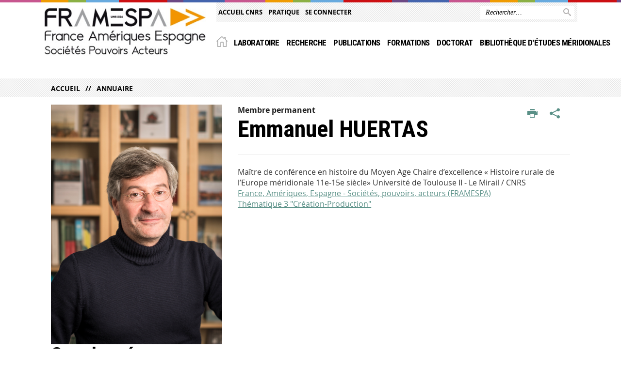

--- FILE ---
content_type: text/html;charset=UTF-8
request_url: https://framespa.univ-tlse2.fr/accueil/annuaire/annuaire-des-chercheurs/huertas-emmanuel
body_size: 12920
content:

































<!DOCTYPE html>
<!--[if IE 9]> <html class="no-js ie ie9 html" xmlns="http://www.w3.org/1999/xhtml" lang="fr" xml:lang="fr"> <![endif]-->
<!--[if gt IE 9]> <html class="no-js ie html" xmlns="http://www.w3.org/1999/xhtml" lang="fr" xml:lang="fr"> <![endif]-->
<!--[if !IE]> -->
<html class="no-js html" xmlns="http://www.w3.org/1999/xhtml" lang="fr" xml:lang="fr"> <!-- <![endif]-->
<head>
    <meta name="viewport" content="width=device-width, initial-scale=1.0"/>
    





















<meta property="og:description" content="" />
<meta property="og:title" content="Emmanuel HUERTAS - FRAMESPA" />
<meta property="og:site_name" content="FRAMESPA" />
<meta property="og:type" content="article" />
<meta property="og:url" content="https://framespa.univ-tlse2.fr/accueil/annuaire/annuaire-des-chercheurs/huertas-emmanuel" />
<meta property="og:image" content="https://framespa.univ-tlse2.fr/medias/photo/framespa-852ok_1649748990798-jpg" />
            <meta property="og:image:width" content="714" />
            <meta property="og:image:height" content="1000" />
<meta http-equiv="content-type" content="text/html; charset=utf-8" />
<title>Emmanuel HUERTAS - FRAMESPA</title>



    <link rel="canonical" href="https://framespa.univ-tlse2.fr/accueil/annuaire/annuaire-des-chercheurs/huertas-emmanuel" />

<link rel="icon" type="image/png" href="https://framespa.univ-tlse2.fr/jsp/images/favicon.png" />
<meta http-equiv="pragma" content="no-cache" />

<link rel="schema.DC" href="http://purl.org/dc/elements/1.1/" />
<meta name="DC.Title" content="Emmanuel HUERTAS - FRAMESPA" />
<meta name="DC.Creator" content="Marianne Albert" />
<meta name="DC.Description" lang="fr-FR" content="" />
<meta name="DC.Publisher" content="Marianne Albert" />
<meta name="DC.Date.created" scheme="W3CDTF" content="20130214 00:00:00.0" />
<meta name="DC.Date.modified" scheme="W3CDTF" content="20250407 10:30:09.0" />
<meta name="DC.Language" scheme="RFC3066" content="fr-FR" />
<meta name="DC.Rights" content="Copyright &copy; FRAMESPA" />

<meta name="description" content="" />
<meta name="author" lang="fr_FR" content="Marianne Albert" />
<meta name="Date-Creation-yyyymmdd" content="20130214 00:00:00.0" />
<meta name="Date-Revision-yyyymmdd" content="20250407 10:30:09.0" />
<meta name="copyright" content="Copyright &copy; FRAMESPA" />
<meta name="reply-to" content="webmaster@univ-tlse2.fr" />
<meta name="category" content="Internet" />
<meta name="robots" content="index, follow" />
<meta name="distribution" content="global" />
<meta name="identifier-url" content="https://framespa.univ-tlse2.fr/" />
<meta name="resource-type" content="document" />
<meta name="expires" content="-1" />

<meta name="google-site-verification" content="" />

<meta name="Generator" content="K-Sup (6.07.77)" />
<meta name="Formatter" content="K-Sup (6.07.77)" />


    <link rel="start" title="Accueil" href="https://framespa.univ-tlse2.fr/"/>
    <link rel="alternate" type="application/rss+xml" title="Fil RSS des dix dernières actualités"
          href="https://framespa.univ-tlse2.fr/adminsite/webservices/export_rss.jsp?NOMBRE=10&amp;CODE_RUBRIQUE=FRAMESPA&amp;LANGUE=0"/>



    <!--  Script pour spirHAL -->
    <script src="https://cdn.jsdelivr.net/npm/spirhal@latest/dist/spirhal.min.js"></script>

    <link rel="stylesheet" type="text/css" media="screen" href="https://framespa.univ-tlse2.fr/jsp/styles/extension-intranet.css"/>
    <link rel="stylesheet" type="text/css" media="screen" href="https://framespa.univ-tlse2.fr/jsp/styles/extension-galerie.css"/>
    <link rel="stylesheet" type="text/css" media="screen" href="https://framespa.univ-tlse2.fr/jsp/styles/screen.css"/>
    <link rel="stylesheet" type="text/css" media="screen" href="https://framespa.univ-tlse2.fr/wro/jQueryCSS/4f09505c023ee9faad90b029013642f69c694251.css"/>
    <link rel="stylesheet" type="text/css" media="print" href="https://framespa.univ-tlse2.fr/wro/styles-print/60bb201af288a19cf10ed6c04788d7ce5a9f1ec1.css"/>
    <link rel="stylesheet" type="text/css" media="screen" href="https://framespa.univ-tlse2.fr/wro/styles/aa135c3cb5222a46436dd943503d8b437ed9f2ae.css"/>
    










<style type="text/css" media="screen">
/*  remplacer par variable bandeau (de site) usine à sites */
#bandeau {
}
    #menu_principal {
        background-color: #5a9087;
    }

    @media screen and (min-width: 60em) {
        #menu_principal {
            background-color: transparent;
        } 
    }

    /*EF. Il manquait la prise en compte des paragraphes*/
    .paragraphe--1{
        border-color: #5a9087;
    }
    .paragraphe--2{
        background-color: #5a9087;
    }
    #bandeau_outils,
    #bandeau_outils .plier-deplier__contenu,
    /* #acces_directs .menu__level__item > div, EF */
    #acces_directs .libelle.active {
        background-color: #5a9087;
    }
    #bandeau_outils button.plier-deplier__bouton:hover,
    #bandeau_outils button.plier-deplier__bouton:focus,
    #bandeau_outils button.plier-deplier__bouton:active,
    #bandeau_outils button.plier-deplier__bouton:hover .icon,
    #bandeau_outils button.plier-deplier__bouton:focus .icon,
    #bandeau_outils button.plier-deplier__bouton:active .icon,
    #acces_directs .menu__level__item > button:hover,
    #acces_directs .menu__level__item > a:hover {
        color: #5a9087;
    }

	/* Pas d'affichage de l'impression et PDF pour smartphone */     
    @media screen and (max-width: 60em) {
    li.actions-fiche__item.actions-fiche__item--print button,
     li.actions-fiche__item.actions-fiche__item--pdf a
     {
    	display: none;
    	}   	
    }
    @media screen and (min-width: 60em) {
        #menu_principal > li > button.active,
        #menu_principal > li > a.active,
        #menu_principal > li > span.active {
            border-bottom-color: #5a9087;
        }
        
        #menu_principal > li > button:hover,
	    #menu_principal > li > a:hover,
	    #menu_principal > li > span:hover,
	    #menu_principal > li.menu__level__item--actif > button,
	    #menu_principal > li.menu__level__item--actif > a,
	    #menu_principal > li.menu__level__item--actif > span {
	        color: #5a9087;
	    }

        .sitepublic #menu_principal > li.menu__level__item button:hover,
        .sitepublic #menu_principal > li.menu__level__item button:active,
        .sitepublic #menu_principal > li.menu__level__item button:focus,
        .sitepublic #menu_principal > li.menu__level__item a:hover,
        .sitepublic #menu_principal > li.menu__level__item a:active,
        .sitepublic #menu_principal > li.menu__level__item a:focus,
        .sitepublic #menu_principal > li.menu__level__item > button.active,
        .sitepublic #menu_principal > li.menu__level__item.menu__level__item--actif button{
            border-bottom-color: #5a9087;
            color: #000 !important;
        }
        .sitepublic #menu_principal > li.menu__level__item > .menu__level .menu__level__items > ul > li > a:active,
        .sitepublic #menu_principal > li.menu__level__item > .menu__level .menu__level__items > ul > li > a:focus{
            color: #5a9087 !important;
        }
        .sitepublic > header #acces_directs .menu__level__item > a:hover,
        .sitepublic > header #acces_directs .menu__level__item > a:focus{
            color: #5a9087 !important;
        }
    }
    footer .plan-site__lvl1::after{
    	background-color: #7ba69f;
    }
    body > footer .plan-site .plan-site__lvl2:active,
    body > footer .plan-site .plan-site__lvl2:focus,
    .fil_ariane_wrapper #fil_ariane a:focus,
    .fil_ariane_wrapper #fil_ariane a:active{
        color: #5a9087 !important;
    }
	.menu__toggle{
		background-color: #5a9087;
	}
    a {
        color: #5a9087;
    }
    a:hover, a:visited {
        /*color: #83aba5;*/
        color: #5a9087;
    }
    a:focus,
    a:active {
        background-color: #5a9087;
    }

   /* a:visited {
        color: #1b2b28;
    }*/

    fieldset,
    .fieldset {
        border-color: #5a9087;
    }

    /* EF. On garde la couleur noire pour les titres. h1,h2,h3,h4,h5,h6, sauf slogan du site (zone-baseline) */
	.icon,
	html.js .plier-deplier .plier-deplier__bouton:hover .icon,
    html.js .plier-deplier .plier-deplier__bouton:focus .icon,
    div.zone-baseline{
		color: #5a9087;
	}

	html.js .actions-fiche li .plier-deplier__bouton .icon {
		color: #5a9087;
	}
	
	#telecharger li::before{
		color: #5a9087;
	}
	.reseaux-sociaux .picto_wrapper{
		background: #5a9087;
	}
    body.recherche .resultatFormation table.datatable thead th,
    body.recherche .resultatFormation .fg-toolbar.ui-corner-bl .dataTables_paginate a {
        color: #5a9087;
    }

    button,
    [type="submit"],
    [type="reset"],
    [type="button"],
    .submit,
    .reset,
    .button {
        background-color: #5a9087;
    }

    button:hover,
    [type="submit"]:hover,
    [type="reset"]:hover,
    [type="button"]:hover,
    .submit:hover,
    .reset:hover,
    .button:hover,
    button:focus,
    [type="submit"]:focus,
    [type="reset"]:focus,
    [type="button"]:focus,
    .submit:focus,
    .reset:focus,
    .button:focus,
    .reseaux-sociaux__item a:hover .picto_wrapper,
    .reseaux-sociaux__item a:focus .picto_wrapper,
    .reseaux-sociaux__item a:active .picto_wrapper{
        background-color: #83aba5;
    }

    button:active,
    [type="submit"]:active,
    [type="reset"]:active,
    [type="button"]:active,
    .submit:active,
    .reset:active,
    .button:active {
        background-color: #436c65;
    }

    .banner_cookie,
    .banner_cookie__refused,
    .banner_cookie__accepted {
        background-color: #5a9087;
    }
    .evenement__dates span{
    	color:#5a9087;
    }
    #body .owl-dots .owl-dot.active{
    	background-color: #5a9087;
    }
    body > header #partenaires .owl-prev::before,
    body > header #partenaires .owl-next::before {
        color: #5a9087;
    }
    #encadres .encadre__picto_deco {
        background-color: #5a9087;
        border: #5a9087;
    }
    body.fiche ul.actualites .dates {
        color: #5a9087;
    }
    .fiche.actualite .date_lieu_date::before,
    .fiche.actualite .date_lieu_lieu::before {
        background-color: #5a9087;
    }
    #encadres #telecharger .image::before{
        background-color: #5a9087;
    }

    #acces_directs > .menu__level__item .toggler.active {
        background-color: #5a9087;
    }

    /* Menus */

    .siteintranet .menu__toggle, .siteintranet .item__toggler {
        color: #5a9087;
    }
    .siteintranet .menu__toggle:focus, .siteintranet .menu__toggle:active, .siteintranet .menu__toggle:hover, .siteintranet .menu__toggle.show-menu, .siteintranet .item__toggler:focus, .siteintranet .item__toggler:active, .siteintranet .item__toggler:hover, .siteintranet .item__toggler.show-menu {
        color: #5a9087;
    }
    @media screen and (max-width: 767px) {
        .siteintranet.show-menu .menu__toggle {
            background: #5a9087;
        }
    }
    #menu nav .menu__level__item--actif > .item > .item__control .item__label {
        color: #5a9087;
    }
    .siteintranet #menu a.item__control:hover .item__label, .siteintranet #menu a.item__control:focus .item__label, .siteintranet #menu a.item__control:active .item__label,
    .siteintranet #menu a.item__control:hover::after, .siteintranet #menu a.item__control:focus::after, .siteintranet #menu a.item__control:active::after{
        color: #5a9087;
    }

    /* TEXTE SELECTIONNE */
    .texte--selectionne{
        background-color: #5a9087;
    }
    ::-moz-selection{
        background-color: #5a9087;
    }
    mark{
        background-color: #5a9087;
    }
    ::selection{
        background-color: #5a9087;
    }

    button.orejime-Button--save,
    button.orejime-Button--save:focus,
    button.orejime-Button--save:active,
    button.orejime-AppToggles-enableAll,
    button.orejime-AppToggles-enableAll:focus,
    button.orejime-AppToggles-enableAll:active,
    button.orejime-Button--info {
        background-color: #5a9087;
        border: solid 1px#5a9087;
    }

    button.orejime-Button--info:focus {
        color: #5a9087;
    }

    button.orejime-Button:hover,
    button.orejime-Button--save:hover {
        background-color: #3a5d57;
    }

    button.orejime-Button--decline,
    button.orejime-Notice-learnMoreButton {
        background-color: #5a9087;
        border-color: #5a9087;
    }

    .orejime-AppItem-slider {
        background-color: #5a9087;
    }

    .orejime-AppItem-input:checked + .orejime-AppItem-label .orejime-AppItem-slider {
        background-color: #3a5d57;
    }

    .orejime-content__context-notice .orejime .context-notice .cm-btn.cm-btn-success-var {
        background-color: #5a9087;
    }

    .orejime-content__context-notice .orejime .context-notice .cm-btn.cm-btn-success-var:hover {
        background-color: #3a5d57;
    }
    details.plierdeplier {
        background-color: #5a9087;
    }

    
</style>

    <script type="text/javascript">var html = document.getElementsByTagName('html')[0];
    html.className = html.className.replace('no-js', 'js');</script>
    <script type="text/javascript" src="https://framespa.univ-tlse2.fr/adminsite/scripts/libs/ckeditor/ckeditor.js"></script>
    <script type="text/javascript" src="https://framespa.univ-tlse2.fr/wro/scripts/da8707c64acb8c087415720693b12ea69b6a2d2a.js"></script>

    
</head>
<body id="body" class="fiche annuaireksup sitepublic"
      data-toggle="#menu_principal .active, #connexion .active, #acces_directs .active" data-toggle-bubble>
<header>
    <p id="liens_evitement">
        <a href="#contenu-encadres">Acc&egrave;s direct au contenu
        </a> |
        <a href="#menu_principal">Navigation
        </a> |
        <a href="#acces_directs">Accès directs
        </a> |
        <a href="#connexion">Connexion
        </a>
    </p>
    
        
            <div class="zones"><!--
                 --><div class="zone-gauche">
                    







<div class="banniere" role="banner">
    <div>
            <a href="https://framespa.univ-tlse2.fr/" class="banniere__logo" title="Vers page d'accueil">
                <img src="/uas/framespa/LOGO/framespa-logo.png" alt="logo-FRAMESPA" title="Vers page d'accueil" />
            </a>
    </div>
</div><!-- .banniere -->
                    





                </div><!--
                 --><div class="zone-droite">
                    <div class="zone-droite__top">
                        <div class="zone-droite__top_wrapper"><!--
                          --><div class="zone-droite__top_left">
                                
	<ul id="acces_directs" aria-hidden="true">
	    








<li class="acces-directs menu__level__item"><!--
            
                --><button class="libelle" data-toggle="[data-toggle-id='acces-0']" data-toggle-group="menus" type="button">
    
    Accueil CNRS
</button><!--
                --><button class="toggler" data-toggle="[data-toggle-id='acces-0']" data-toggle-group="menus-toggler" type="button">
    <span class="icon-expand_more more"></span>
    <span class="icon-expand_less less"></span>
</button><!--
                --><div class="menu__level" data-toggle-id="acces-0" data-toggle-target>
    <div>
        <ul>
            <li class="menu__level__item"><a href="https://framespa.univ-tlse2.fr/accueil/accueil-cnrs" class="type_rubrique_0004" >Accueil CNRS</a>
            </li>
            <li class="menu__level__item"><a href="https://framespa.univ-tlse2.fr/accueil/delegation" class="type_rubrique_0004" >Délégation</a>
            </li>
            <li class="menu__level__item"><a href="https://framespa.univ-tlse2.fr/accueil/lien-shs" class="type_rubrique_0004" > Lien SHS</a>
            </li>
        </ul>
    </div><!-- -->
</div><!-- .plier-deplier__contenu --><!--
        --></li><!-- .acces-directs.plier-deplier -->
<li class="acces-directs menu__level__item"><!--
            
                --><button class="libelle" data-toggle="[data-toggle-id='acces-1']" data-toggle-group="menus" type="button">
    
    Pratique
</button><!--
                --><button class="toggler" data-toggle="[data-toggle-id='acces-1']" data-toggle-group="menus-toggler" type="button">
    <span class="icon-expand_more more"></span>
    <span class="icon-expand_less less"></span>
</button><!--
                --><div class="menu__level" data-toggle-id="acces-1" data-toggle-target>
    <div>
        <ul>
            <li class="menu__level__item"><a href="https://framespa.univ-tlse2.fr/accueil/infos-pratiques-1" class="type_rubrique_0001" >Infos pratiques</a>
            </li>
            <li class="menu__level__item"><a href="https://framespa.univ-tlse2.fr/accueil/annuaire" class="type_rubrique_0001" >Annuaire</a>
            </li>
        </ul>
    </div><!-- -->
</div><!-- .plier-deplier__contenu --><!--
        --></li><!-- .acces-directs.plier-deplier -->
<li class="acces-directs menu__level__item"><!--
            
                
                --><a class="libelle type_rubrique_0004" href="https://framespa.univ-tlse2.fr/accueil/se-connecter">
    
    Se connecter
</a><!--
        --></li><!-- .acces-directs.plier-deplier -->
<li class="acces-directs menu__level__item"><!--
            
        --></li><!-- .acces-directs.plier-deplier -->
<li class="acces-directs menu__level__item"><!--
            
        --></li><!-- .acces-directs.plier-deplier -->

	</ul>
                                









                            </div><!--
                            --><div class="zone-droite__top_right">
                                






<div id="recherche-simple" role="search" class="plier-deplier menu_toggle">
	











<form action="/search" method="get" itemprop="potentialAction" itemscope itemtype="http://schema.org/SearchAction" class="search-form search-form--default">
    <meta itemprop="target" content="/search?beanKey=&l=0&q={q}"/>
    <input type="hidden" name="beanKey" value="" />
    
    <input type="hidden" name="l" value="0"/>
    <input type="hidden" name="RH" value="annuaire_cherch"/>
    
    <input itemprop="query-input" name="q" type="text" id="default-MOTS_CLEFS" value="" placeholder="Rechercher…" aria-label="Rechercher par mots-clés"/>
    <button type="submit"></button>
</form>

</div><!-- #recherche-simple .plier-deplier -->

                            </div><!--
                     --></div>
                    </div>
                    <div class="zone-droite__middle menu_horizontal">
                        <div id="menu" role="navigation" aria-expanded="false">
                            <button class="menu__toggle" data-toggle="body" data-toggle-class="show-menu">
                                <span class="icon- open-menu"></span>
                                <span class="icon- close-menu"></span>
                            </button>
                            
                                














    








    
    
        
        
            <ul class="menu__level  menu__level--0"  id="menu_principal">
        
        
        
    

    
        <li class="menu__level__item menu__level__item--home">
            <a class="libelle link" href="https://framespa.univ-tlse2.fr/" aria-expanded="false"><span>Accueil</span></a>
        </li>
    

    
        
        
        
        
            
        

        <li class="menu__level__item   menu__level__item--first-column">

        

        
            
            
            
            
                <button class="libelle type_rubrique_0001" type="button" data-toggle="[data-toggle-id='1300694574999']" data-toggle-group="menus">Laboratoire</button>
            
        

        
        
            <button class="toggler" data-toggle="[data-toggle-id='1300694574999']" data-toggle-group="menus-toggler" type="button">
            <span class="icon-expand_more more"></span>
            <span class="icon-expand_less less"></span>
            </button>
        

        
        
            


















    
    
        
        
        
        
            <div class="menu__level  menu__level--1" data-toggle-id="1300694574999" data-toggle-target ><div>
            
                <div class="menu__level__items">
            
            <ul>
        
    

    

    
        
        
        
        

        <li class="menu__level__item   menu__level__item--first-column">

        

        
            
            
                <a class="libelle link type_rubrique_0001" href="https://framespa.univ-tlse2.fr/accueil/le-labo/presentation" aria-expanded="false">Présentation</a>
            
            
            
        

        
        

        
        
            


















        

        </li>
    
        
        
        
        

        <li class="menu__level__item   menu__level__item--first-column">

        

        
            
            
                <a class="libelle link type_rubrique_0001" href="https://framespa.univ-tlse2.fr/accueil/le-labo/contacts" aria-expanded="false">Direction - Administration</a>
            
            
            
        

        
        

        
        
            


















        

        </li>
    
        
        
        
        

        <li class="menu__level__item   menu__level__item--first-column">

        

        
            
            
                <a class="libelle link type_rubrique_0001" href="https://framespa.univ-tlse2.fr/accueil/le-labo/organigramme" aria-expanded="false">Organigramme</a>
            
            
            
        

        
        

        
        
            


















        

        </li>
    
        
        
        
        

        <li class="menu__level__item   menu__level__item--last-column">

        

        
            
            
                <a class="libelle link type_rubrique_0001" href="https://framespa.univ-tlse2.fr/accueil/le-labo/lannuaire" aria-expanded="false">Annuaire</a>
            
            
            
        

        
        

        
        
            


















        

        </li>
    
        
        
        
        

        <li class="menu__level__item   menu__level__item--last-column">

        

        
            
            
                <a class="libelle link type_rubrique_0001" href="https://framespa.univ-tlse2.fr/accueil/le-labo/infos-pratiques" aria-expanded="false">Infos pratiques</a>
            
            
            
        

        
        

        
        
            


















        

        </li>
    
        
        
        
        

        <li class="menu__level__item   menu__level__item--last-column">

        

        
            
            
                <a class="libelle link type_rubrique_0001" href="https://framespa.univ-tlse2.fr/accueil/le-labo/mission-egalite" aria-expanded="false">Mission égalité</a>
            
            
            
        

        
        

        
        
            


















        

        </li>
    

    </ul>

    
    
        
        </div></div>
    

        

        </li>
    
        
        
        
        
            
        

        <li class="menu__level__item   menu__level__item--first-column">

        

        
            
            
            
            
                <button class="libelle type_rubrique_0500" type="button" data-toggle="[data-toggle-id='1458049897542']" data-toggle-group="menus">Recherche</button>
            
        

        
        
            <button class="toggler" data-toggle="[data-toggle-id='1458049897542']" data-toggle-group="menus-toggler" type="button">
            <span class="icon-expand_more more"></span>
            <span class="icon-expand_less less"></span>
            </button>
        

        
        
            


















    
    
        
        
        
        
            <div class="menu__level  menu__level--1" data-toggle-id="1458049897542" data-toggle-target ><div>
            
                <div class="menu__level__items">
            
            <ul>
        
    

    

    
        
        
        
        

        <li class="menu__level__item   menu__level__item--first-column">

        

        
            
            
                <a class="libelle link type_rubrique_0001" href="https://framespa.univ-tlse2.fr/accueil/axes-thematiques/axes-thematiques" aria-expanded="false">Axes thématiques</a>
            
            
            
        

        
        
            <button class="toggler" data-toggle="[data-toggle-id='1631282825627']" data-toggle-group="1458049897542-toggler" type="button">
            <span class="icon-expand_more more"></span>
            <span class="icon-expand_less less"></span>
            </button>
        

        
        
            


















    
    
        
        
        
        
            <div class="menu__level  menu__level--2" data-toggle-id="1631282825627" data-toggle-target ><div>
            
            <ul>
        
    

    

    
        
        
        
        

        <li class="menu__level__item   menu__level__item--first-column">

        

        
            
            
                <a class="libelle link type_rubrique_0001" href="https://framespa.univ-tlse2.fr/accueil/axes-thematiques/axes-thematiques/logiques-du-commun" aria-expanded="false">Logiques du commun </a>
            
            
            
        

        
        

        
        

        </li>
    
        
        
        
        

        <li class="menu__level__item   menu__level__item--first-column">

        

        
            
            
                <a class="libelle link type_rubrique_0001" href="https://framespa.univ-tlse2.fr/accueil/axes-thematiques/axes-thematiques/histoire-environnementale-et-ecologies-politiques" aria-expanded="false">Histoire environnementale et écologie(s) politique(s)</a>
            
            
            
        

        
        

        
        

        </li>
    
        
        
        
        

        <li class="menu__level__item   menu__level__item--first-column">

        

        
            
            
                <a class="libelle link type_rubrique_0001" href="https://framespa.univ-tlse2.fr/accueil/axes-thematiques/axes-thematiques/creation-production-arts-industries-marches-territoires" aria-expanded="false">Création-Production. Arts, industries, marchés, territoires</a>
            
            
            
        

        
        

        
        

        </li>
    
        
        
        
        

        <li class="menu__level__item   menu__level__item--last-column">

        

        
            
            
                <a class="libelle link type_rubrique_0001" href="https://framespa.univ-tlse2.fr/accueil/axes-thematiques/axes-thematiques/corpus" aria-expanded="false">Corpus</a>
            
            
            
        

        
        

        
        

        </li>
    
        
        
        
        

        <li class="menu__level__item   menu__level__item--last-column">

        

        
            
            
                <a class="libelle link type_rubrique_0001" href="https://framespa.univ-tlse2.fr/accueil/axes-thematiques/axes-thematiques/dynamiques-mediterraneennes" aria-expanded="false">Dynamiques méditerranéennes</a>
            
            
            
        

        
        

        
        

        </li>
    

    </ul>

    
    

        

        </li>
    
        
        
        
        

        <li class="menu__level__item   menu__level__item--first-column">

        

        
            
            
                <a class="libelle link type_rubrique_0001" href="https://framespa.univ-tlse2.fr/accueil/axes-thematiques/poles-de-competences" aria-expanded="false">Pôles de compétences</a>
            
            
            
        

        
        
            <button class="toggler" data-toggle="[data-toggle-id='1538997644898']" data-toggle-group="1458049897542-toggler" type="button">
            <span class="icon-expand_more more"></span>
            <span class="icon-expand_less less"></span>
            </button>
        

        
        
            


















    
    
        
        
        
        
            <div class="menu__level  menu__level--2" data-toggle-id="1538997644898" data-toggle-target ><div>
            
            <ul>
        
    

    

    
        
        
        
        

        <li class="menu__level__item   menu__level__item--first-column">

        

        
            
            
                <a class="libelle link type_rubrique_0001" href="https://framespa.univ-tlse2.fr/accueil/axes-thematiques/poles-de-competences/aero-spatial" aria-expanded="false">Aéronautique et Spatial </a>
            
            
            
        

        
        

        
        

        </li>
    
        
        
        
        

        <li class="menu__level__item   menu__level__item--first-column">

        

        
            
            
                <a class="libelle link type_rubrique_0001" href="https://framespa.univ-tlse2.fr/accueil/axes-thematiques/poles-de-competences/humanites-numeriques-1-2" aria-expanded="false">Humanités numériques</a>
            
            
            
        

        
        

        
        

        </li>
    
        
        
        
        

        <li class="menu__level__item   menu__level__item--last-column">

        

        
            
            
                <a class="libelle link type_rubrique_0001" href="https://framespa.univ-tlse2.fr/accueil/axes-thematiques/poles-de-competences/histoire-du-genre" aria-expanded="false">Histoire du genre</a>
            
            
            
        

        
        

        
        

        </li>
    
        
        
        
        

        <li class="menu__level__item   menu__level__item--last-column">

        

        
            
            
                <a class="libelle link type_rubrique_0001" href="https://framespa.univ-tlse2.fr/accueil/axes-thematiques/poles-de-competences/mondes-iberiques-et-ibero-americains" aria-expanded="false">Mondes ibériques et ibéro-américains</a>
            
            
            
        

        
        

        
        

        </li>
    

    </ul>

    
    

        

        </li>
    
        
        
        
        

        <li class="menu__level__item   menu__level__item--last-column">

        

        
            
            
                <a class="libelle link type_rubrique_0001" href="https://framespa.univ-tlse2.fr/accueil/axes-thematiques/programmes-de-recherche" aria-expanded="false">Projets collectifs financés</a>
            
            
            
        

        
        
            <button class="toggler" data-toggle="[data-toggle-id='1543411305329']" data-toggle-group="1458049897542-toggler" type="button">
            <span class="icon-expand_more more"></span>
            <span class="icon-expand_less less"></span>
            </button>
        

        
        
            


















    
    
        
        
        
        
            <div class="menu__level  menu__level--2" data-toggle-id="1543411305329" data-toggle-target ><div>
            
            <ul>
        
    

    

    
        
        
        
        

        <li class="menu__level__item   menu__level__item--first-column">

        

        
            
            
                <a class="libelle link type_rubrique_0001" href="https://framespa.univ-tlse2.fr/accueil/axes-thematiques/programmes-de-recherche/anr" aria-expanded="false">ANR</a>
            
            
            
        

        
        

        
        

        </li>
    
        
        
        
        

        <li class="menu__level__item   menu__level__item--first-column">

        

        
            
            
                <a class="libelle link type_rubrique_0001" href="https://framespa.univ-tlse2.fr/accueil/axes-thematiques/programmes-de-recherche/ecole-francaise-de-rome" aria-expanded="false">École française de Rome</a>
            
            
            
        

        
        

        
        

        </li>
    
        
        
        
        

        <li class="menu__level__item   menu__level__item--first-column">

        

        
            
            
                <a class="libelle link type_rubrique_0001" href="https://framespa.univ-tlse2.fr/accueil/axes-thematiques/programmes-de-recherche/casa-de-velazquez" aria-expanded="false">Casa de Velázquez</a>
            
            
            
        

        
        

        
        

        </li>
    
        
        
        
        

        <li class="menu__level__item   menu__level__item--last-column">

        

        
            
            
                <a class="libelle link type_rubrique_0001" href="https://framespa.univ-tlse2.fr/accueil/axes-thematiques/programmes-de-recherche/labex" aria-expanded="false">LabEX</a>
            
            
            
        

        
        

        
        

        </li>
    
        
        
        
        

        <li class="menu__level__item   menu__level__item--last-column">

        

        
            
            
                <a class="libelle link type_rubrique_0001" href="https://framespa.univ-tlse2.fr/accueil/axes-thematiques/programmes-de-recherche/autres-projets" aria-expanded="false">Autres projets</a>
            
            
            
        

        
        

        
        

        </li>
    

    </ul>

    
    

        

        </li>
    
        
        
        
        

        <li class="menu__level__item   menu__level__item--last-column">

        

        
            
            
                <a class="libelle link type_rubrique_0001" href="https://framespa.univ-tlse2.fr/accueil/axes-thematiques/seminaires" aria-expanded="false">Séminaires</a>
            
            
            
        

        
        

        
        
            


















        

        </li>
    

    </ul>

    
    
        
        </div></div>
    

        

        </li>
    
        
        
        
        
            
        

        <li class="menu__level__item   menu__level__item--first-column">

        

        
            
            
            
            
                <button class="libelle type_rubrique_0001" type="button" data-toggle="[data-toggle-id='1458049130914']" data-toggle-group="menus">Publications</button>
            
        

        
        
            <button class="toggler" data-toggle="[data-toggle-id='1458049130914']" data-toggle-group="menus-toggler" type="button">
            <span class="icon-expand_more more"></span>
            <span class="icon-expand_less less"></span>
            </button>
        

        
        
            


















    
    
        
        
        
        
            <div class="menu__level  menu__level--1" data-toggle-id="1458049130914" data-toggle-target ><div>
            
                <div class="menu__level__items">
            
            <ul>
        
    

    

    
        
        
        
        

        <li class="menu__level__item   menu__level__item--first-column">

        

        
            
            
                <a class="libelle link type_rubrique_0001" href="https://framespa.univ-tlse2.fr/accueil/les-revues" aria-expanded="false">Revues</a>
            
            
            
        

        
        

        
        
            


















        

        </li>
    
        
        
        
        

        <li class="menu__level__item   menu__level__item--first-column">

        

        
            
            
                <a class="libelle link type_rubrique_0001" href="https://framespa.univ-tlse2.fr/accueil/editions-meridiennes" aria-expanded="false">Collection Méridiennes</a>
            
            
            
        

        
        

        
        
            


















        

        </li>
    
        
        
        
        

        <li class="menu__level__item   menu__level__item--first-column">

        

        
            
            
                <a class="libelle link type_rubrique_0004" href="https://framespa.univ-tlse2.fr/accueil/hal" aria-expanded="false">HAL</a>
            
            
            
        

        
        

        
        
            


















        

        </li>
    
        
        
        
        

        <li class="menu__level__item   menu__level__item--last-column">

        

        
            
            
                <a class="libelle link type_rubrique_0001" href="https://framespa.univ-tlse2.fr/accueil/carnets-de-recherche-1" aria-expanded="false">Carnets de recherche</a>
            
            
            
        

        
        

        
        
            


















        

        </li>
    
        
        
        
        

        <li class="menu__level__item   menu__level__item--last-column">

        

        
            
            
                <a class="libelle link type_rubrique_0001" href="https://framespa.univ-tlse2.fr/accueil/derniere-publications-1" aria-expanded="false">Dernières publications</a>
            
            
            
        

        
        

        
        
            


















        

        </li>
    
        
        
        
        

        <li class="menu__level__item   menu__level__item--last-column">

        

        
            
            
                <a class="libelle link type_rubrique_0001" href="https://framespa.univ-tlse2.fr/accueil/prix" aria-expanded="false">Prix & Distinctions</a>
            
            
            
        

        
        

        
        
            


















        

        </li>
    

    </ul>

    
    
        
        </div></div>
    

        

        </li>
    
        
        
        
        
            
        

        <li class="menu__level__item   menu__level__item--first-column">

        

        
            
            
            
            
                <button class="libelle type_rubrique_" type="button" data-toggle="[data-toggle-id='1383560346745']" data-toggle-group="menus">Formations</button>
            
        

        
        
            <button class="toggler" data-toggle="[data-toggle-id='1383560346745']" data-toggle-group="menus-toggler" type="button">
            <span class="icon-expand_more more"></span>
            <span class="icon-expand_less less"></span>
            </button>
        

        
        
            


















    
    
        
        
        
        
            <div class="menu__level  menu__level--1" data-toggle-id="1383560346745" data-toggle-target ><div>
            
                <div class="menu__level__items">
            
            <ul>
        
    

    

    
        
        
        
        

        <li class="menu__level__item   menu__level__item--first-column">

        

        
            
            
                <a class="libelle link type_rubrique_0001" href="https://framespa.univ-tlse2.fr/accueil/stages-1" aria-expanded="false">Stages</a>
            
            
            
        

        
        

        
        
            


















        

        </li>
    
        
        
        
        

        <li class="menu__level__item   menu__level__item--first-column">

        

        
            
            
            
            
                <button class="libelle type_rubrique_" type="button" data-toggle="[data-toggle-id='1751968638255']" data-toggle-group="1383560346745">Formations à la recherche</button>
            
        

        
        
            <button class="toggler" data-toggle="[data-toggle-id='1751968638255']" data-toggle-group="1383560346745-toggler" type="button">
            <span class="icon-expand_more more"></span>
            <span class="icon-expand_less less"></span>
            </button>
        

        
        
            


















    
    
        
        
        
        
            <div class="menu__level  menu__level--2" data-toggle-id="1751968638255" data-toggle-target ><div>
            
            <ul>
        
    

    

    
        
        
        
        

        <li class="menu__level__item   menu__level__item--first-column">

        

        
            
            
                <a class="libelle link type_rubrique_0001" href="https://framespa.univ-tlse2.fr/accueil/masters" aria-expanded="false">Masters</a>
            
            
            
        

        
        

        
        

        </li>
    

    </ul>

    
    

        

        </li>
    
        
        
        
        

        <li class="menu__level__item   menu__level__item--last-column">

        

        
            
            
                <a class="libelle link type_rubrique_0001" href="https://framespa.univ-tlse2.fr/accueil/humanites-numeriques" aria-expanded="false">Humanités Numériques</a>
            
            
            
        

        
        
            <button class="toggler" data-toggle="[data-toggle-id='1751968683728']" data-toggle-group="1383560346745-toggler" type="button">
            <span class="icon-expand_more more"></span>
            <span class="icon-expand_less less"></span>
            </button>
        

        
        
            


















    
    
        
        
        
        
            <div class="menu__level  menu__level--2" data-toggle-id="1751968683728" data-toggle-target ><div>
            
            <ul>
        
    

    

    
        
        
        
        

        <li class="menu__level__item   menu__level__item--first-column">

        

        
            
            
                <a class="libelle link type_rubrique_0001" href="https://framespa.univ-tlse2.fr/accueil/humanites-numeriques/doctorants" aria-expanded="false">Doctorants</a>
            
            
            
        

        
        

        
        

        </li>
    
        
        
        
        

        <li class="menu__level__item   menu__level__item--first-column">

        

        
            
            
                <a class="libelle link type_rubrique_0001" href="https://framespa.univ-tlse2.fr/accueil/humanites-numeriques/permanents" aria-expanded="false">Permanents</a>
            
            
            
        

        
        

        
        

        </li>
    
        
        
        
        

        <li class="menu__level__item   menu__level__item--last-column">

        

        
            
            
                <a class="libelle link type_rubrique_0001" href="https://framespa.univ-tlse2.fr/accueil/humanites-numeriques/latelier-dhumanites-numeriques-spatialisees" aria-expanded="false">L'atelier d'humanités numériques spatialisées</a>
            
            
            
        

        
        

        
        

        </li>
    

    </ul>

    
    

        

        </li>
    

    </ul>

    
    
        
        </div></div>
    

        

        </li>
    
        
        
        
        
            
        

        <li class="menu__level__item   menu__level__item--first-column">

        

        
            
            
            
            
                <button class="libelle type_rubrique_" type="button" data-toggle="[data-toggle-id='1751967991848']" data-toggle-group="menus">Doctorat</button>
            
        

        
        
            <button class="toggler" data-toggle="[data-toggle-id='1751967991848']" data-toggle-group="menus-toggler" type="button">
            <span class="icon-expand_more more"></span>
            <span class="icon-expand_less less"></span>
            </button>
        

        
        
            


















    
    
        
        
        
        
            <div class="menu__level  menu__level--1" data-toggle-id="1751967991848" data-toggle-target ><div>
            
                <div class="menu__level__items">
            
            <ul>
        
    

    

    
        
        
        
        

        <li class="menu__level__item   menu__level__item--first-column">

        

        
            
            
                <a class="libelle link type_rubrique_0001" href="https://framespa.univ-tlse2.fr/accueil/doctorat-1" aria-expanded="false">Doctorat</a>
            
            
            
        

        
        
            <button class="toggler" data-toggle="[data-toggle-id='1675345474009']" data-toggle-group="1751967991848-toggler" type="button">
            <span class="icon-expand_more more"></span>
            <span class="icon-expand_less less"></span>
            </button>
        

        
        
            


















    
    
        
        
        
        
            <div class="menu__level  menu__level--2" data-toggle-id="1675345474009" data-toggle-target ><div>
            
            <ul>
        
    

    

    
        
        
        
        

        <li class="menu__level__item   menu__level__item--first-column">

        

        
            
            
                <a class="libelle link type_rubrique_0001" href="https://framespa.univ-tlse2.fr/accueil/doctorat/informations-pratiques" aria-expanded="false">Informations pratiques</a>
            
            
            
        

        
        

        
        

        </li>
    
        
        
        
        

        <li class="menu__level__item   menu__level__item--first-column">

        

        
            
            
                <a class="libelle link type_rubrique_0001" href="https://framespa.univ-tlse2.fr/accueil/doctorat/formation" aria-expanded="false">Formation</a>
            
            
            
        

        
        

        
        

        </li>
    
        
        
        
        

        <li class="menu__level__item   menu__level__item--last-column">

        

        
            
            
                <a class="libelle link type_rubrique_0001" href="https://framespa.univ-tlse2.fr/accueil/doctorat/theses-soutenues" aria-expanded="false">Thèses soutenues</a>
            
            
            
        

        
        

        
        

        </li>
    
        
        
        
        

        <li class="menu__level__item   menu__level__item--last-column">

        

        
            
            
                <a class="libelle link type_rubrique_0001" href="https://framespa.univ-tlse2.fr/accueil/doctorat/seminaire-doctoral-framespa-1" aria-expanded="false">Séminaire doctoral Framespa</a>
            
            
            
        

        
        

        
        

        </li>
    

    </ul>

    
    

        

        </li>
    

    </ul>

    
    
        
        </div></div>
    

        

        </li>
    
        
        
        
        
            
        

        <li class="menu__level__item   menu__level__item--first-column">

        

        
            
            
            
            
                <button class="libelle type_rubrique_0001" type="button" data-toggle="[data-toggle-id='ressources_doc']" data-toggle-group="menus">Bibliothèque d'Études Méridionales</button>
            
        

        
        
            <button class="toggler" data-toggle="[data-toggle-id='ressources_doc']" data-toggle-group="menus-toggler" type="button">
            <span class="icon-expand_more more"></span>
            <span class="icon-expand_less less"></span>
            </button>
        

        
        
            


















    
    
        
        
        
        
            <div class="menu__level  menu__level--1" data-toggle-id="ressources_doc" data-toggle-target ><div>
            
                <div class="menu__level__items">
            
            <ul>
        
    

    

    
        
        
        
        

        <li class="menu__level__item   menu__level__item--first-column">

        

        
            
            
                <a class="libelle link type_rubrique_0001" href="https://framespa.univ-tlse2.fr/accueil/bibliotheque-detudes-meridionales/accueil-bem" aria-expanded="false">Accueil BEM</a>
            
            
            
        

        
        

        
        
            


















        

        </li>
    
        
        
        
        

        <li class="menu__level__item   menu__level__item--first-column">

        

        
            
            
                <a class="libelle link type_rubrique_0001" href="https://framespa.univ-tlse2.fr/accueil/bibliotheque-detudes-meridionales/les-collections" aria-expanded="false">Les fonds documentaires</a>
            
            
            
        

        
        

        
        
            


















        

        </li>
    
        
        
        
        

        <li class="menu__level__item   menu__level__item--first-column">

        

        
            
            
                <a class="libelle link type_rubrique_0001" href="https://framespa.univ-tlse2.fr/accueil/bibliotheque-detudes-meridionales/la-bem-1" aria-expanded="false">Les origines de la BEM</a>
            
            
            
        

        
        

        
        
            


















        

        </li>
    
        
        
        
        

        <li class="menu__level__item   menu__level__item--last-column">

        

        
            
            
                <a class="libelle link type_rubrique_0001" href="https://framespa.univ-tlse2.fr/accueil/bibliotheque-detudes-meridionales/manifestations-grand-public-1" aria-expanded="false">Manifestations grand public</a>
            
            
            
        

        
        

        
        
            


















        

        </li>
    
        
        
        
        

        <li class="menu__level__item   menu__level__item--last-column">

        

        
            
            
                <a class="libelle link type_rubrique_0001" href="https://framespa.univ-tlse2.fr/accueil/bibliotheque-detudes-meridionales/latelier-dhumanites-numeriques-spatialisees" aria-expanded="false">L'atelier d'humanités numériques spatialisées</a>
            
            
            
        

        
        

        
        
            


















        

        </li>
    

    </ul>

    
    
        
        </div></div>
    

        

        </li>
    
        
        
        
        
            
        

        <li class="menu__level__item menu__level__item--acces-directs  menu__level__item--last-column">

        

        
            
            
            
            
                <button class="libelle type_rubrique_ACCES" type="button" data-toggle="[data-toggle-id='ACCUEIL_FRAMESPA_ACCES']" data-toggle-group="menus">Accueil CNRS</button>
            
        

        
        
            <button class="toggler" data-toggle="[data-toggle-id='ACCUEIL_FRAMESPA_ACCES']" data-toggle-group="menus-toggler" type="button">
            <span class="icon-expand_more more"></span>
            <span class="icon-expand_less less"></span>
            </button>
        

        
        
            


















    
    
        
        
        
        
            <div class="menu__level  menu__level--1" data-toggle-id="ACCUEIL_FRAMESPA_ACCES" data-toggle-target ><div>
            
                <div class="menu__level__items">
            
            <ul>
        
    

    

    
        
        
        
        

        <li class="menu__level__item   menu__level__item--first-column">

        

        
            
            
                <a class="libelle link type_rubrique_0004" href="https://framespa.univ-tlse2.fr/accueil/accueil-cnrs" aria-expanded="false">Accueil CNRS</a>
            
            
            
        

        
        

        
        
            


















        

        </li>
    
        
        
        
        

        <li class="menu__level__item   menu__level__item--first-column">

        

        
            
            
                <a class="libelle link type_rubrique_0004" href="https://framespa.univ-tlse2.fr/accueil/delegation" aria-expanded="false">Délégation</a>
            
            
            
        

        
        

        
        
            


















        

        </li>
    
        
        
        
        

        <li class="menu__level__item   menu__level__item--last-column">

        

        
            
            
                <a class="libelle link type_rubrique_0004" href="https://framespa.univ-tlse2.fr/accueil/lien-shs" aria-expanded="false"> Lien SHS</a>
            
            
            
        

        
        

        
        
            


















        

        </li>
    

    </ul>

    
    
        
        </div></div>
    

        

        </li>
    
        
        
        
        
            
        

        <li class="menu__level__item menu__level__item--acces-directs  menu__level__item--last-column">

        

        
            
            
            
            
                <button class="libelle type_rubrique_ACCES" type="button" data-toggle="[data-toggle-id='Autresinfos_FRAMESPA']" data-toggle-group="menus">Pratique</button>
            
        

        
        
            <button class="toggler" data-toggle="[data-toggle-id='Autresinfos_FRAMESPA']" data-toggle-group="menus-toggler" type="button">
            <span class="icon-expand_more more"></span>
            <span class="icon-expand_less less"></span>
            </button>
        

        
        
            


















    
    
        
        
        
        
            <div class="menu__level  menu__level--1" data-toggle-id="Autresinfos_FRAMESPA" data-toggle-target ><div>
            
                <div class="menu__level__items">
            
            <ul>
        
    

    

    
        
        
        
        

        <li class="menu__level__item   menu__level__item--first-column">

        

        
            
            
                <a class="libelle link type_rubrique_0001" href="https://framespa.univ-tlse2.fr/accueil/infos-pratiques-1" aria-expanded="false">Infos pratiques</a>
            
            
            
        

        
        

        
        
            


















        

        </li>
    
        
        
        
        

        <li class="menu__level__item  menu__level__item--actif menu__level__item--last-column">

        

        
            
            
                <a class="libelle link type_rubrique_0001" href="https://framespa.univ-tlse2.fr/accueil/annuaire" aria-expanded="false">Annuaire</a>
            
            
            
        

        
        
            <button class="toggler" data-toggle="[data-toggle-id='annuaire_framespa']" data-toggle-group="Autresinfos_FRAMESPA-toggler" type="button">
            <span class="icon-expand_more more"></span>
            <span class="icon-expand_less less"></span>
            </button>
        

        
        
            


















    
    
        
        
        
        
            <div class="menu__level  menu__level--2" data-toggle-id="annuaire_framespa" data-toggle-target ><div>
            
            <ul>
        
    

    

    
        
        
        
        

        <li class="menu__level__item  menu__level__item--actif menu__level__item--first-column">

        

        
            
            
            
            
                <button class="libelle type_rubrique_0001" type="button" data-toggle="[data-toggle-id='annuaire_cherch']" data-toggle-group="annuaire_framespa">Annuaire des chercheurs</button>
            
        

        
        

        
        

        </li>
    
        
        
        
        

        <li class="menu__level__item   menu__level__item--first-column">

        

        
            
            
            
            
                <button class="libelle type_rubrique_0001" type="button" data-toggle="[data-toggle-id='annuaire_doct']" data-toggle-group="annuaire_framespa">Annuaire des doctorants</button>
            
        

        
        

        
        

        </li>
    
        
        
        
        

        <li class="menu__level__item   menu__level__item--first-column">

        

        
            
            
                <a class="libelle link type_rubrique_0001" href="https://framespa.univ-tlse2.fr/accueil/annuaire/espace-personnel" aria-expanded="false">Espace personnel</a>
            
            
            
        

        
        

        
        

        </li>
    
        
        
        
        

        <li class="menu__level__item   menu__level__item--last-column">

        

        
            
            
            
            
                <button class="libelle type_rubrique_0001" type="button" data-toggle="[data-toggle-id='lettre']" data-toggle-group="annuaire_framespa">Lettre</button>
            
        

        
        

        
        

        </li>
    
        
        
        
        

        <li class="menu__level__item   menu__level__item--last-column">

        

        
            
            
            
            
                <button class="libelle type_rubrique_0001" type="button" data-toggle="[data-toggle-id='1743516018847']" data-toggle-group="annuaire_framespa">Personnel d'appui</button>
            
        

        
        

        
        

        </li>
    

    </ul>

    
    

        

        </li>
    

    </ul>

    
    
        
        </div></div>
    

        

        </li>
    
        
        
        
        
            
        

        <li class="menu__level__item menu__level__item--acces-directs  menu__level__item--last-column">

        

        
            
            
                <a class="libelle link type_rubrique_ACCES" href="https://framespa.univ-tlse2.fr/accueil/se-connecter" aria-expanded="false">Se connecter</a>
            
            
            
        

        
        

        
        
            


















        

        </li>
    
        
        
        
        
            
        

        <li class="menu__level__item menu__level__item--acces-directs  menu__level__item--last-column">

        

        
            
            
                <a class="libelle link type_rubrique_ACCES" href="" aria-expanded="false">Accès directs de catégories</a>
            
            
            
        

        
        

        
        
            


















        

        </li>
    
        
        
        
        
            
        

        <li class="menu__level__item menu__level__item--acces-directs  menu__level__item--last-column">

        

        
            
            
                <a class="libelle link type_rubrique_ACCES" href="" aria-expanded="false">Accès directs de catégories</a>
            
            
            
        

        
        

        
        
            


















        

        </li>
    

    </ul>

    
    

                            
                            <div class="menu__overlay" data-toggle="body" data-toggle-class="show-menu"></div>
                            <div class="separateur"></div>
                        </div><!-- #menu -->
                        <div class="zone-droite__middle__ligne2"><!--
                            
                            -->
                            <div class="zone-reseaux_sociaux">
                                





                            </div><!--
                     --></div>
                    </div>
                </div><!--
            --></div>
        
        
    
</header>
















	<div class="fil_ariane_wrapper">
		<div id="fil_ariane">
			<p><a href="https://framespa.univ-tlse2.fr/accueil">Accueil</a><a href="https://framespa.univ-tlse2.fr/accueil/annuaire">Annuaire</a></p>
		</div>
	</div>

<main id="page" class="sans_sidebar">
    <div id="page_deco">
        <div id="contenu">
            
            <div class="contenu" role="main">
                <div id="zone-titre">
                    
                    








<ul class="actions-fiche">
    <li class="actions-fiche__item actions-fiche__item--print">
        <button title="Imprimer" onclick="window.print(); return false;"><span aria-hidden="true" class="icon icon-print"></span><span class="actions-fiche__libelle">Imprimer</span></button>
    </li>
        <!--li class="actions-fiche__item actions-fiche__item--pdf"><a title="Version PDF" href="https://framespa.univ-tlse2.fr/accueil/annuaire/annuaire-des-chercheurs/huertas-emmanuel?toPdf=true" rel="nofollow"><span aria-hidden="true" class="icon icon-file-pdf-o"></span><span class="actions-fiche__libelle">Version PDF</span></a></li-->
    <li class="actions-fiche__item plier-deplier actions-fiche__item--share">
        <button class="plier-deplier__bouton" aria-expanded="false"><span aria-hidden="true" class="icon icon-share"></span><span class="actions-fiche__libelle">Partager</span></button>
        <div class="plier-deplier__contenu plier-deplier__contenu--clos partage-reseauxsociaux">
            <span>Partager cette page</span>
            <ul><!--
            --><li class="partage-reseauxsociaux__item">
                    <a title="Envoyer par email" href="/servlet/com.jsbsoft.jtf.core.SG?PROC=TRAITEMENT_ENVOI_AMI_FRONT&ACTION=ENVOYER&CODE=emmanuel.huertas&OBJET=annuaireksup">
                        <span aria-hidden="true" class="icon icon-envelope"></span>
                        <span class="actions-fiche__libelle">Envoyer par email</span>
                    </a>
                </li><!----><li class="partage-reseauxsociaux__item partage-reseauxsociaux__item--facebook">
                        <a class="js-share-action" href="https://www.facebook.com/sharer/sharer.php?s=100&u=https://framespa.univ-tlse2.fr/accueil/annuaire/annuaire-des-chercheurs/huertas-emmanuel" title="Facebook">
                            <span aria-hidden="true" class="icon icon-facebook"></span>
                            <span class="actions-fiche__libelle">Facebook</span>
                        </a>
                    </li><!----><li class="partage-reseauxsociaux__item partage-reseauxsociaux__item--twitter">
                        <a class="js-share-action" href="https://twitter.com/intent/tweet?url=https%3A%2F%2Fframespa.univ-tlse2.fr%2Faccueil%2Fannuaire%2Fannuaire-des-chercheurs%2Fhuertas-emmanuel&text=Emmanuel+HUERTAS" title="Twitter">
                            <span aria-hidden="true" class="icon icon-twitter2"></span>
                            <span class="actions-fiche__libelle">Twitter</span>
                        </a>
                    </li><!----><li class="partage-reseauxsociaux__item partage-reseauxsociaux__item--linkedin">
                        <a class="js-share-action" href="https://www.linkedin.com/shareArticle?mini=true&url=https://framespa.univ-tlse2.fr/accueil/annuaire/annuaire-des-chercheurs/huertas-emmanuel" title="Linkedin">
                            <span aria-hidden="true" class="icon icon-linkedin"></span>
                            <span class="actions-fiche__libelle">Linkedin</span>
                        </a>
                    </li><!----></ul>
        </div>
    </li></ul><!-- .actions-fiche -->
                    
                </div>













<div class="photo">
    <img src="https://framespa.univ-tlse2.fr/medias/photo/framespa-852ok_1649748990798-jpg" alt="sdfsdf" title="sdfsdf" /></div><div class="infos"><p id="type_personnel" class="surtitre" >Membre permanent</p><h1>Emmanuel HUERTAS</h1>Maître de conférence en histoire du Moyen Age
Chaire d’excellence « Histoire rurale de l’Europe méridionale 11e-15e siècle» Université de Toulouse II - Le Mirail / CNRS<div class="structure"><a href="https://www.univ-tlse2.fr/accueil/recherche/equipes/france-ameriques-espagne-societes-pouvoirs-acteurs-framespa">France, Amériques, Espagne - Sociétés, pouvoirs, acteurs (FRAMESPA)</a><br /><a href="https://framespa.univ-tlse2.fr/accueil/axes-thematiques/axes-thematiques/thematique-3-production-creation">Thématique 3 "Création-Production"</a>
</div></div><div class="element_deco motif">
    <div class="motif__titre"><h2>Coordonnées</h2></div>
    <div class="motif__contenu"><dl class="type_1"><dt>Mail</dt><dd class="mail"><a href="javascript:melA('emmanuel.huertas','','','univ-tlse2.fr');">emmanuel.huertas@univ-tlse2.fr</a></dd></dl></div><!-- motif__contenu -->
</div><!-- .element_deco --><div class="element_deco motif">
<div class="motif__titre"><h2>Corps</h2></div>
<div class="motif__contenu">Maître de conférences</div>
</div><!-- .element_deco --><div class="element_deco motif">
    <div class="motif__titre"><h2>Discipline(s) enseignée(s)</h2></div>
    <div class="motif__contenu">Histoire médiévale</div>
</div><!-- .element_deco --><div class="element_deco motif">
    <div class="motif__titre"><h2>Thèmes de recherche</h2></div>
    <div class="motif__contenu">Approches juridiques, anthropologiques et économiques des sociétés féodales. Histoire de l’Italie médiévale (10e – 13e siècle) et de la Toscane en particulier ; histoire économique (Les rentes, transactions foncières) ; histoire du droit (la tenure, la propriété) ; diplomatique notariale (formulaires, notariat) ; archivistique (ecclésiastique et communale) ; édition de sources (chartes du Diplomatico ASFirenze, 11e-12e siècle) Rattachement principal : FRAMESPA (UMR 5136, Université de Toulouse II- Le Mirail / CNRS) Rattachement secondaire : LAMOP, (UMR 8589, Université Paris I / CNRS) Articles : - Between law and economy. “Divided property” and land market in Tuscany (12th- 13th century), dans G. Béaur et Ph. Schofield (dir.), Property rights, the market in land and economic growth in Europe. (13th-19th centuries), Brepols, Turnhout, chp. 18 (à paraître 2013). - Des actes en miroir. La double rédaction des actes d’échange à Lucques au VIIIe siècle, dans Archiv für Diplomatik, n. spécial « L’acte d’échange, du VIIIe au XIIe siècle / Tauschgeschäft und Tauschurkunde vom 8. Bis zum 12. Jh., éd. Ph. Depreux et I. Fees, 2012, p. 159-169. - La territorialité des faits économiques : le marché des rentes foncières à Pistoia au 12e siècle, dans S. Boissellier (dir.), De l’espace aux territoires : la territorialité des processus sociaux et culturels au Moyen Âge, Brepols, Turnhout, 2010, p. 277-287, (coll. « Culture et société médiévales » 19). - Les actes originaux dans les cartulaires : l’exemple du Libro Croce de Pistoia (1114-1145), dans L’autorité de l’écrit au Moyen Age (Orient-Occident), XXXIXe Congrès de la SHMESP (Le Caire, 1-3 mai 2008), Paris, Presses de la Sorbonne, 2009, p. 191-196. - Les communautés d’habitants en Italie aux XIe et XIIe siècles : parcours historiographiques, 2003 (http://lamop.univ-paris1.fr/spip.php?article471) Manuel : - (et T. Snégaroff), Préparer les épreuves. Le CAPES d’histoire-géographie et l’agrégation d’histoire, Paris, Editions du Temps, 2001 (préface de M. Zimmermann)</div>
</div><!-- .element_deco --><div class="element_deco motif">
    <div class="motif__titre"><h2>Activités / CV</h2></div>
    <div class="motif__contenu"><style type="text/css"><!-- /* Font Definitions */@font-face	{font-family:"&#65325;&#65331; &#26126;&#26397;";	mso-font-charset:78;	mso-generic-font-family:auto;	mso-font-pitch:variable;	mso-font-signature:1 0 16778247 0 131072 0;}@font-face	{font-family:Cambria;	panose-1:2 4 5 3 5 4 6 3 2 4;	mso-font-charset:0;	mso-generic-font-family:auto;	mso-font-pitch:variable;	mso-font-signature:3 0 0 0 1 0;} /* Style Definitions */p.MsoNormal, li.MsoNormal, div.MsoNormal	{mso-style-parent:"";	margin:0mm;	margin-bottom:.0001pt;	mso-pagination:widow-orphan;	font-size:12.0pt;	font-family:"Times New Roman";	mso-ascii-font-family:Cambria;	mso-ascii-theme-font:minor-latin;	mso-fareast-font-family:"&#65325;&#65331; &#26126;&#26397;";	mso-fareast-theme-font:minor-fareast;	mso-hansi-font-family:Cambria;	mso-hansi-theme-font:minor-latin;	mso-bidi-font-family:"Times New Roman";	mso-bidi-theme-font:minor-bidi;}@page Section1	{size:612.0pt 792.0pt;	margin:70.85pt 70.85pt 70.85pt 70.85pt;	mso-header-margin:36.0pt;	mso-footer-margin:36.0pt;	mso-paper-source:0;}div.Section1	{page:Section1;}-->
</style>
<p class="MsoNormal" style="text-align:justify;text-justify:inter-ideograph">Né le 19 décembre 1972 à Paris. Agrégation d’histoire (2000).<br>
Après des études scientifiques (classes prépa), Licence d’histoire (Paris I, 1994), Licence d’histoire de l’art et d’archéologie (Paris I, 1994) ; Maîtrise d’histoire (Paris I, 1995 : Les environs de Rome au 11e siècle, dir. M. Bourin et E. Hubert), DEA d’histoire (Paris I, 2000, dir. M. Bourin), Doctorat d’histoire sous la direction de L. Feller, La rente foncière à Pistoia (11e – 12e siècle). Pratiques notariales et histoire économique (Paris-Est, 2008).<br>
Allocataire-moniteur à l’Université de Marne-la-Vallée (2000-2003) ; ATER à l’Université de Marne-la-Vallée et à l’Université de Rennes II (2003-2007) ; secondaire (Florence-Italie, 1996-1998 et Fontenay-sous-Bois, 2007-2008) ; post-doc à l’Université de Versailles-Saint-Quentin-en-Yvelines (2009-2010), Maître de conférence en Histoire du Moyen Age à l’Université de Toulouse II – Le Mirail depuis 2010. Chaire d’excellence « Histoire rurale de l’Europe méridionale, 11e – 15e siècle » UTM/CNRS depuis 2010.<br>
<br>
<strong>Thèse de doctorat :</strong><br>
La rente foncière à Pistoia (11e – 12e siècle). Pratiques notariales et histoire économique (2008) <a class="lien_externe" href="http://tel.archives-ouvertes.fr/tel-00468588/">http://tel.archives-ouvertes.fr/tel-00468588/</a></p></div>
</div>
	

<!-- Appels JS pour HAL/K-SUP  -->

    
    	<div class="para-an hal-publications"> 
    		<h3>Publications extraites de HAL affiliées à FRAMESPA</h3>
    		
            <!-- Appels JS pour HAL/K-SUP  -->
            
                <spirhal-app researcher-name="Emmanuel Huertas" backendURL="https://spirhal.univ-tlse2.fr/api" laboName="Framespa" adminLink="https://spirhal.univ-tlse2.fr/"></spirhal-app>
            
    	</div><!-- .element_deco -->	
<div class="element_deco motif">
    <div class="motif__titre"><h2>Informations complémentaires</h2></div>
    <div class="motif__contenu">J’organise&nbsp;deux manifestations scientifiques annuelles&nbsp;:<br>
.&nbsp;Ecole d’été d’histoire rurale à l’abbaye de Flaran&nbsp;:&nbsp;http://terrae.univ-tlse2.fr/accueil-terrae/presentation/appel-a-candidature-2e-ecole-d-ete-d-histoire-rurale-230520.kjsp?RH=ACCUEIL_TERRAE<br>
.&nbsp;Ecole d’été d’histoire économique à Hyères&nbsp;; avec K. Béguin (EHESS), J. Claustre (Paris I), L. Feller (Paris I)&nbsp;:&nbsp;http://lamop.univ-paris1.fr/spip.php?article721</div>
</div><!-- .element_deco -->












                    </div> <!-- .contenu -->
                    <div id="redacteur-date-impression">
                    </div><!-- #redacteur-date-impression -->
                </div><!-- #contenu -->
                <div id="navigation-encadres">
                	
                    
                    











                </div>
            </div><!-- #page_deco -->
            <div class="separateur"></div>
        </main> <!-- #page -->
        <footer id="pied_deco">
            <div id="pied_page" role="contentinfo">
                <div class="pied_page__ligne1">
                    









    <div class="plan-site"><!-- 
       
         --><ul class="plan-site__1"><!--
            --><li>
				<a class="plan-site__lvl1" href="https://framespa.univ-tlse2.fr/accueil/le-labo">Laboratoire</a><!--
	            
	                --><ul class="plan-site__2"><!--
						--><li><!--
	                        --><a class="plan-site__lvl2" href="https://framespa.univ-tlse2.fr/accueil/le-labo/presentation">Présentation</a><!--
	                    --></li><!--
	                
						--><li><!--
	                        --><a class="plan-site__lvl2" href="https://framespa.univ-tlse2.fr/accueil/le-labo/contacts">Direction - Administration</a><!--
	                    --></li><!--
	                
						--><li><!--
	                        --><a class="plan-site__lvl2" href="https://framespa.univ-tlse2.fr/accueil/le-labo/organigramme">Organigramme</a><!--
	                    --></li><!--
	                
						--><li><!--
	                        --><a class="plan-site__lvl2" href="https://framespa.univ-tlse2.fr/accueil/le-labo/lannuaire">Annuaire</a><!--
	                    --></li><!--
	                
						--><li><!--
	                        --><a class="plan-site__lvl2" href="https://framespa.univ-tlse2.fr/accueil/le-labo/infos-pratiques">Infos pratiques</a><!--
	                    --></li><!--
	                
						--><li><!--
	                        --><a class="plan-site__lvl2" href="https://framespa.univ-tlse2.fr/accueil/le-labo/mission-egalite">Mission égalité</a><!--
	                    --></li><!--
	                
	                --></ul><!--
	           
            --></li><!--
            
        
            --><li>
				<a class="plan-site__lvl1" href="https://framespa.univ-tlse2.fr/accueil/axes-thematiques">Recherche</a><!--
	            
	                --><ul class="plan-site__2"><!--
						--><li><!--
	                        --><a class="plan-site__lvl2" href="https://framespa.univ-tlse2.fr/accueil/axes-thematiques/axes-thematiques">Axes thématiques</a><!--
	                    --></li><!--
	                
						--><li><!--
	                        --><a class="plan-site__lvl2" href="https://framespa.univ-tlse2.fr/accueil/axes-thematiques/poles-de-competences">Pôles de compétences</a><!--
	                    --></li><!--
	                
						--><li><!--
	                        --><a class="plan-site__lvl2" href="https://framespa.univ-tlse2.fr/accueil/axes-thematiques/programmes-de-recherche">Projets collectifs financés</a><!--
	                    --></li><!--
	                
						--><li><!--
	                        --><a class="plan-site__lvl2" href="https://framespa.univ-tlse2.fr/accueil/axes-thematiques/seminaires">Séminaires</a><!--
	                    --></li><!--
	                
	                --></ul><!--
	           
            --></li><!--
            --></ul><!-- 
         --><ul class="plan-site__1"><!--
            --><li>
				<a class="plan-site__lvl1" href="#2">Publications</a><!--
	            
	                --><ul class="plan-site__2"><!--
						--><li><!--
	                        --><a class="plan-site__lvl2" href="https://framespa.univ-tlse2.fr/accueil/les-revues">Revues</a><!--
	                    --></li><!--
	                
						--><li><!--
	                        --><a class="plan-site__lvl2" href="https://framespa.univ-tlse2.fr/accueil/editions-meridiennes">Collection Méridiennes</a><!--
	                    --></li><!--
	                
						--><li><!--
	                        --><a class="plan-site__lvl2" href="https://framespa.univ-tlse2.fr/accueil/hal">HAL</a><!--
	                    --></li><!--
	                
						--><li><!--
	                        --><a class="plan-site__lvl2" href="https://framespa.univ-tlse2.fr/accueil/carnets-de-recherche-1">Carnets de recherche</a><!--
	                    --></li><!--
	                
						--><li><!--
	                        --><a class="plan-site__lvl2" href="https://framespa.univ-tlse2.fr/accueil/derniere-publications-1">Dernières publications</a><!--
	                    --></li><!--
	                
						--><li><!--
	                        --><a class="plan-site__lvl2" href="https://framespa.univ-tlse2.fr/accueil/prix">Prix & Distinctions</a><!--
	                    --></li><!--
	                
	                --></ul><!--
	           
            --></li><!--
            
        
            --><li>
				<a class="plan-site__lvl1" href="#2">Formations</a><!--
	            
	                --><ul class="plan-site__2"><!--
						--><li><!--
	                        --><a class="plan-site__lvl2" href="https://framespa.univ-tlse2.fr/accueil/stages-1">Stages</a><!--
	                    --></li><!--
	                
						--><li><!--
	                        --><a class="plan-site__lvl2" href="#2">Formations à la recherche</a><!--
	                    --></li><!--
	                
						--><li><!--
	                        --><a class="plan-site__lvl2" href="https://framespa.univ-tlse2.fr/accueil/humanites-numeriques">Humanités Numériques</a><!--
	                    --></li><!--
	                
	                --></ul><!--
	           
            --></li><!--
            --></ul><!-- 
         --><ul class="plan-site__1"><!--
            --><li>
				<a class="plan-site__lvl1" href="#2">Doctorat</a><!--
	            
	                --><ul class="plan-site__2"><!--
						--><li><!--
	                        --><a class="plan-site__lvl2" href="https://framespa.univ-tlse2.fr/accueil/doctorat-1">Doctorat</a><!--
	                    --></li><!--
	                
	                --></ul><!--
	           
            --></li><!--
            
        
            --><li>
				<a class="plan-site__lvl1" href="https://framespa.univ-tlse2.fr/accueil/bibliotheque-detudes-meridionales">Bibliothèque d'Études Méridionales</a><!--
	            
	                --><ul class="plan-site__2"><!--
						--><li><!--
	                        --><a class="plan-site__lvl2" href="https://framespa.univ-tlse2.fr/accueil/bibliotheque-detudes-meridionales/accueil-bem">Accueil BEM</a><!--
	                    --></li><!--
	                
						--><li><!--
	                        --><a class="plan-site__lvl2" href="https://framespa.univ-tlse2.fr/accueil/bibliotheque-detudes-meridionales/les-collections">Les fonds documentaires</a><!--
	                    --></li><!--
	                
						--><li><!--
	                        --><a class="plan-site__lvl2" href="https://framespa.univ-tlse2.fr/accueil/bibliotheque-detudes-meridionales/la-bem-1">Les origines de la BEM</a><!--
	                    --></li><!--
	                
						--><li><!--
	                        --><a class="plan-site__lvl2" href="https://framespa.univ-tlse2.fr/accueil/bibliotheque-detudes-meridionales/manifestations-grand-public-1">Manifestations grand public</a><!--
	                    --></li><!--
	                
						--><li><!--
	                        --><a class="plan-site__lvl2" href="https://framespa.univ-tlse2.fr/accueil/bibliotheque-detudes-meridionales/latelier-dhumanites-numeriques-spatialisees">L'atelier d'humanités numériques spatialisées</a><!--
	                    --></li><!--
	                
	                --></ul><!--
	           
            --></li><!--
            --></ul><!-- 
        

     --></div>
                    <div class="coordonnees">
                        









<div class="pied_banniere" role="banner">
    <div> 
		
        
            <a href="https://framespa.univ-tlse2.fr/" class="logo_footer" title="Vers page d'accueil">
                <img src="/uas/framespa/LOGO/framespa-logo.png" alt="logo-FRAMESPA" title="Vers page d'accueil" />
            </a>
        
        
            <address class="banniere__adresse">Maison de la Recherche <br/>(3e et 4e étages)<br />5, allées Antonio-Machado<br />31058 TOULOUSE Cedex 9</address>
        
        
        
        	<img class="logo_carto" src="/uas/framespa/LOGO_CARTO/UT2J_U_LOGO.png" />
        

    </div>
</div><!-- .banniere -->
                    </div><!-- .coordonnees -->
                </div><!-- . -->
                <div class="pied_page__ligne2">
                    <div class="pied_page__ligne2_wrapper"><!-- 
                        --><div class="menu_pied_page_wrapper">
                            






	<ul id="menu_pied_page">
		
			<li>
				<a href="https://framespa.univ-tlse2.fr/accueil/mentions-legales" >Mentions légales</a>
			</li>
		
			<li>
				<a href="https://framespa.univ-tlse2.fr/accueil/accessibilite" >Accessibilité</a>
			</li>
		
	</ul>


                        </div><!--
                            --><div class="logo_fed">
                                <a href="https://www.univ-toulouse.fr" onclick="window.open(this.href); return false;"><img src="/uas/framespa/LOGO_UNIV_FED/Logo-institutionnel-NB.png"/></a>
                            </div><!--
                    --></div>
                </div>
                <span id="haut_page">
                    <span aria-hidden="true" class="icon icon-arrow-up"></span>
                    <a href="#body">
                        <span class="icon-libelle">Haut de page</span>
                    </a>
                </span>
            </div><!-- #pied_page -->
        </footer> <!-- #pied_deco -->
            <a class="url-fiche" href="https://framespa.univ-tlse2.fr/accueil/annuaire/annuaire-des-chercheurs/huertas-emmanuel">https://framespa.univ-tlse2.fr/accueil/annuaire/annuaire-des-chercheurs/huertas-emmanuel</a>

        <script src="/eprivacy/orejime/configuration.js"></script>
        <script type="text/javascript" src="https://framespa.univ-tlse2.fr/wro/scriptsFo_fr_FR/608705cfe303d4498085e9946c442a7e793b60ac.js"></script>
        

<!-- Matomo -->
<script>
    var _paq = window._paq = window._paq || [];
    /* tracker methods like "setCustomDimension" should be called before "trackPageView" */
    _paq.push(['trackPageView']);
    _paq.push(['enableLinkTracking']);
    (function() {
        var u="https://sumatra.univ-tlse2.fr/";
        _paq.push(['setTrackerUrl', u+'matomo.php']);
        _paq.push(['setSiteId', "32"]);
        var d=document, g=d.createElement('script'), s=d.getElementsByTagName('script')[0];
        g.async=true; g.src=u+'matomo.js'; s.parentNode.insertBefore(g,s);
    })();
</script>
        <!-- End Matomo Code -->
        




    </body>
</html>

